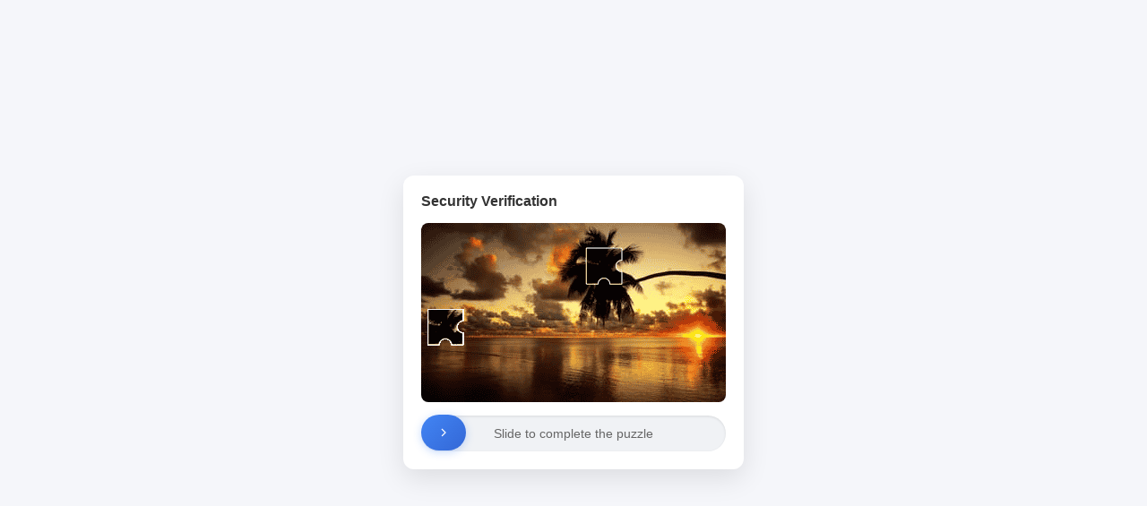

--- FILE ---
content_type: text/html; charset=utf-8
request_url: http://www.idcmz.com/vps/style/info/shownews.asp@id=22
body_size: 70
content:
<script src="/_guard/html.js?js=easy_slider_html"></script>